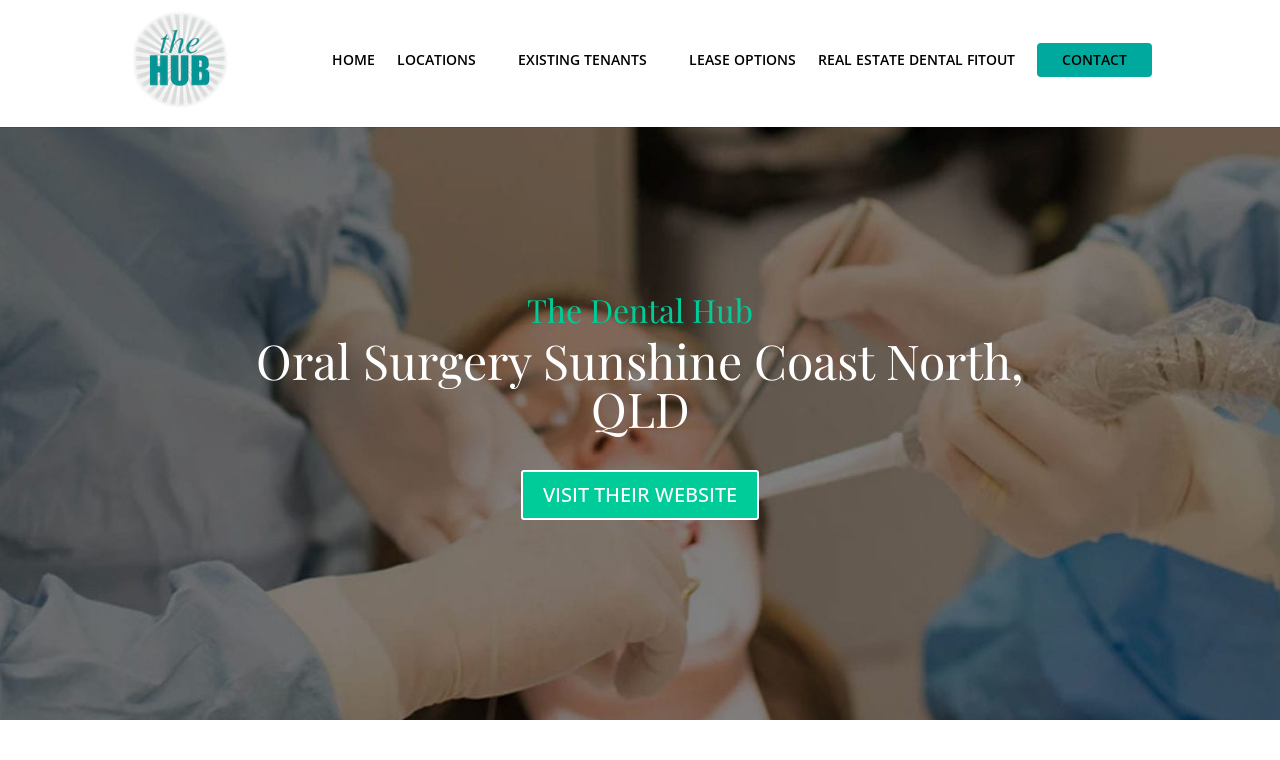

--- FILE ---
content_type: text/html; charset=UTF-8
request_url: https://thedentalhub.com.au/sunshine-coast-north-oral-surgery/
body_size: 7576
content:
<!DOCTYPE html><html lang="en-AU"><head><meta charset="UTF-8" /><meta http-equiv="X-UA-Compatible" content="IE=edge"><link rel="pingback" href="https://thedentalhub.com.au/xmlrpc.php" /> <script type="text/javascript">document.documentElement.className = 'js';</script> <link media="all" href="https://thedentalhub.com.au/wp-content/cache/autoptimize/css/autoptimize_608613e1453d578a6f83d9af698f130b.css" rel="stylesheet"><title>Sunshine Coast North Oral Surgery | The Hub Dental Specialist Centre Sunshine Coast</title><link rel="preconnect" href="https://fonts.gstatic.com" crossorigin /><meta name='robots' content='max-image-preview:large' /> <script type="text/javascript">let jqueryParams=[],jQuery=function(r){return jqueryParams=[...jqueryParams,r],jQuery},$=function(r){return jqueryParams=[...jqueryParams,r],$};window.jQuery=jQuery,window.$=jQuery;let customHeadScripts=!1;jQuery.fn=jQuery.prototype={},$.fn=jQuery.prototype={},jQuery.noConflict=function(r){if(window.jQuery)return jQuery=window.jQuery,$=window.jQuery,customHeadScripts=!0,jQuery.noConflict},jQuery.ready=function(r){jqueryParams=[...jqueryParams,r]},$.ready=function(r){jqueryParams=[...jqueryParams,r]},jQuery.load=function(r){jqueryParams=[...jqueryParams,r]},$.load=function(r){jqueryParams=[...jqueryParams,r]},jQuery.fn.ready=function(r){jqueryParams=[...jqueryParams,r]},$.fn.ready=function(r){jqueryParams=[...jqueryParams,r]};</script><link href='https://fonts.gstatic.com' crossorigin='anonymous' rel='preconnect' /><link href='https://ajax.googleapis.com' rel='preconnect' /><link href='https://fonts.googleapis.com' rel='preconnect' /><link rel="alternate" type="application/rss+xml" title="The Hub Dental Specialist Centre Sunshine Coast &raquo; Feed" href="https://thedentalhub.com.au/feed/" /><link rel="alternate" type="application/rss+xml" title="The Hub Dental Specialist Centre Sunshine Coast &raquo; Comments Feed" href="https://thedentalhub.com.au/comments/feed/" /><link rel="alternate" title="oEmbed (JSON)" type="application/json+oembed" href="https://thedentalhub.com.au/wp-json/oembed/1.0/embed?url=https%3A%2F%2Fthedentalhub.com.au%2Fsunshine-coast-north-oral-surgery%2F" /><link rel="alternate" title="oEmbed (XML)" type="text/xml+oembed" href="https://thedentalhub.com.au/wp-json/oembed/1.0/embed?url=https%3A%2F%2Fthedentalhub.com.au%2Fsunshine-coast-north-oral-surgery%2F&#038;format=xml" /><meta content="Divi v.4.27.5" name="generator"/><link rel="https://api.w.org/" href="https://thedentalhub.com.au/wp-json/" /><link rel="alternate" title="JSON" type="application/json" href="https://thedentalhub.com.au/wp-json/wp/v2/pages/962" /><link rel="EditURI" type="application/rsd+xml" title="RSD" href="https://thedentalhub.com.au/xmlrpc.php?rsd" /><link rel="canonical" href="https://thedentalhub.com.au/sunshine-coast-north-oral-surgery/" /><link rel='shortlink' href='https://thedentalhub.com.au/?p=962' /><meta name="viewport" content="width=device-width, initial-scale=1.0, maximum-scale=1.0, user-scalable=0" /><style id="et-critical-inline-css">body,.et_pb_column_1_2 .et_quote_content blockquote cite,.et_pb_column_1_2 .et_link_content a.et_link_main_url,.et_pb_column_1_3 .et_quote_content blockquote cite,.et_pb_column_3_8 .et_quote_content blockquote cite,.et_pb_column_1_4 .et_quote_content blockquote cite,.et_pb_blog_grid .et_quote_content blockquote cite,.et_pb_column_1_3 .et_link_content a.et_link_main_url,.et_pb_column_3_8 .et_link_content a.et_link_main_url,.et_pb_column_1_4 .et_link_content a.et_link_main_url,.et_pb_blog_grid .et_link_content a.et_link_main_url,body .et_pb_bg_layout_light .et_pb_post p,body .et_pb_bg_layout_dark .et_pb_post p{font-size:14px}.et_pb_slide_content,.et_pb_best_value{font-size:15px}#et_search_icon:hover,.mobile_menu_bar:before,.mobile_menu_bar:after,.et_toggle_slide_menu:after,.et-social-icon a:hover,.et_pb_sum,.et_pb_pricing li a,.et_pb_pricing_table_button,.et_overlay:before,.entry-summary p.price ins,.et_pb_member_social_links a:hover,.et_pb_widget li a:hover,.et_pb_filterable_portfolio .et_pb_portfolio_filters li a.active,.et_pb_filterable_portfolio .et_pb_portofolio_pagination ul li a.active,.et_pb_gallery .et_pb_gallery_pagination ul li a.active,.wp-pagenavi span.current,.wp-pagenavi a:hover,.nav-single a,.tagged_as a,.posted_in a{color:#00cc99}.et_pb_contact_submit,.et_password_protected_form .et_submit_button,.et_pb_bg_layout_light .et_pb_newsletter_button,.comment-reply-link,.form-submit .et_pb_button,.et_pb_bg_layout_light .et_pb_promo_button,.et_pb_bg_layout_light .et_pb_more_button,.et_pb_contact p input[type="checkbox"]:checked+label i:before,.et_pb_bg_layout_light.et_pb_module.et_pb_button{color:#00cc99}.footer-widget h4{color:#00cc99}.et-search-form,.nav li ul,.et_mobile_menu,.footer-widget li:before,.et_pb_pricing li:before,blockquote{border-color:#00cc99}.et_pb_counter_amount,.et_pb_featured_table .et_pb_pricing_heading,.et_quote_content,.et_link_content,.et_audio_content,.et_pb_post_slider.et_pb_bg_layout_dark,.et_slide_in_menu_container,.et_pb_contact p input[type="radio"]:checked+label i:before{background-color:#00cc99}a{color:#bfbfbf}.et_secondary_nav_enabled #page-container #top-header{background-color:#00cc99!important}#et-secondary-nav li ul{background-color:#00cc99}#main-footer{background-color:#304356}#main-footer .footer-widget h4,#main-footer .widget_block h1,#main-footer .widget_block h2,#main-footer .widget_block h3,#main-footer .widget_block h4,#main-footer .widget_block h5,#main-footer .widget_block h6{color:#00cc99}.footer-widget li:before{border-color:#00cc99}#et-footer-nav .bottom-nav li.current-menu-item a{color:#00cc99}@media only screen and (min-width:981px){.et_fixed_nav #page-container .et-fixed-header#top-header{background-color:#00cc99!important}.et_fixed_nav #page-container .et-fixed-header#top-header #et-secondary-nav li ul{background-color:#00cc99}}@media only screen and (min-width:1350px){.et_pb_row{padding:27px 0}.et_pb_section{padding:54px 0}.single.et_pb_pagebuilder_layout.et_full_width_page .et_post_meta_wrapper{padding-top:81px}.et_pb_fullwidth_section{padding:0}}	h1,h2,h3,h4,h5,h6{font-family:'Playfair Display',Georgia,"Times New Roman",serif}body,input,textarea,select{font-family:'Open Sans',Helvetica,Arial,Lucida,sans-serif}#et-secondary-nav .menu-item-has-children>a:first-child:after,#top-menu .menu-item-has-children>a:first-child:after{display:none!important}.menu-item-315{background-color:#00a99d!important;border-radius:4px;padding-top:10px;padding-bottom:10px;padding-left:25px;padding-right:25px!important}a{color:#cdcdcd!important;text-decoration:none}#top-menu li li a{width:100px!important;padding-left:0px!important;padding-right:0px!important}#top-menu a{display:inline!important;color:#000000!important}.et_mobile_menu li a{color:#000000!important}#main-header{top:10px!important;padding-bottom:50px!important}#logo{display:inline-block;float:none;max-height:150%!important}#footer-info{float:inherit!important;padding-bottom:10px;color:#666;text-align:center!important}.menu-item-156{float:none!important;background-color:#00cc99!important;border-radius:8px;border:2px solid #ffffff!important;padding-top:15px!important;padding-bottom:15px!important;padding-left:20px!important;padding-right:20px!important}.one-half,.one-third{position:relative;margin-right:4%;float:left;margin-bottom:20px}.one-half{width:48%}.one-third{width:30.66%}.last{margin-right:0!important;clear:right}@media only screen and (max-width:767px){.one-half,.one-third{width:100%;margin-right:0}}ol.legal-section-heading>li:first-child{font-size:1.3em;font-weight:800}ol.legal-roman{counter-reset:roman}ol.legal-alpha{counter-reset:alpha}ol.legal-roman li,ol.legal-alpha,ol.legal-nolist,ul.legal-nolist{list-style:none;position:relative}ol.legal-roman>li:before{counter-increment:roman;content:"(" counter(roman,lower-roman)") "}ol.legal-alpha>li:before{counter-increment:alpha;content:"(" counter(alpha,lower-alpha)") "}li.legal-section-title{padding-top:40px;font-weight:800;font-size:x-large;counter-increment:legal-section-title}li.legal-section-title li{font-weight:400;font-size:medium}.legal-sublist{counter-reset:legal-sublist;padding-left:15px}.legal-sublist li{list-style-type:none}.legal-sublist li:before{counter-increment:legal-sublist;content:counter(legal-section-title) "." counter(legal-sublist) " "}p.legal-contact{padding-left:60px;padding-right:60px}p.legal-last-updated{text-align:right;font-size:0.6em}div.et_pb_section.et_pb_section_0{background-image:url(https://thedentalhub.com.au/wp-content/uploads/2018/03/periodontist.2.jpg)!important}.et_pb_divider_0,.et_pb_divider_1{height:100px}.et_pb_text_0 h1{font-size:48px}.et_pb_text_0 h2{font-size:32px}body #page-container .et_pb_section .et_pb_button_0{color:#ffffff!important;background-color:#00cc99}body #page-container .et_pb_section .et_pb_button_0,body #page-container .et_pb_section .et_pb_button_0:hover{padding:0.3em 1em!important}body #page-container .et_pb_section .et_pb_button_0:before,body #page-container .et_pb_section .et_pb_button_0:after{display:none!important}.et_pb_button_0,.et_pb_button_0:after{transition:all 300ms ease 0ms}.et_pb_row_1,body #page-container .et-db #et-boc .et-l .et_pb_row_1.et_pb_row,body.et_pb_pagebuilder_layout.single #page-container #et-boc .et-l .et_pb_row_1.et_pb_row,body.et_pb_pagebuilder_layout.single.et_full_width_page #page-container #et-boc .et-l .et_pb_row_1.et_pb_row{width:100%;max-width:1200px}.et_pb_image_0{text-align:left;margin-left:0}.et_pb_text_1{font-size:18px}.et_pb_text_1 h2,.et_pb_text_2 h2,.et_pb_text_3 h2,.et_pb_text_4 h2,.et_pb_text_5 h2,.et_pb_text_6 h2{font-size:32px;text-align:center}.et_pb_section_2.et_pb_section{background-color:#00a99d!important}.et_pb_text_2{line-height:1.8em;font-size:18px;line-height:1.8em}.et_pb_image_1,.et_pb_image_2,.et_pb_image_3{text-align:center}.et_pb_text_3,.et_pb_text_4,.et_pb_text_5,.et_pb_text_6{font-size:22px}.et_pb_text_0.et_pb_module,.et_pb_row_2.et_pb_row,.et_pb_row_3.et_pb_row,.et_pb_row_4.et_pb_row{margin-left:auto!important;margin-right:auto!important}@media only screen and (min-width:981px){.et_pb_text_0{max-width:80%}.et_pb_row_2,body #page-container .et-db #et-boc .et-l .et_pb_row_2.et_pb_row,body.et_pb_pagebuilder_layout.single #page-container #et-boc .et-l .et_pb_row_2.et_pb_row,body.et_pb_pagebuilder_layout.single.et_full_width_page #page-container #et-boc .et-l .et_pb_row_2.et_pb_row,.et_pb_row_3,body #page-container .et-db #et-boc .et-l .et_pb_row_3.et_pb_row,body.et_pb_pagebuilder_layout.single #page-container #et-boc .et-l .et_pb_row_3.et_pb_row,body.et_pb_pagebuilder_layout.single.et_full_width_page #page-container #et-boc .et-l .et_pb_row_3.et_pb_row{width:89%;max-width:89%}}@media only screen and (max-width:980px){.et_pb_image_0{text-align:center;margin-left:auto;margin-right:auto}.et_pb_image_0 .et_pb_image_wrap img,.et_pb_image_1 .et_pb_image_wrap img,.et_pb_image_2 .et_pb_image_wrap img,.et_pb_image_3 .et_pb_image_wrap img{width:auto}.et_pb_row_2,body #page-container .et-db #et-boc .et-l .et_pb_row_2.et_pb_row,body.et_pb_pagebuilder_layout.single #page-container #et-boc .et-l .et_pb_row_2.et_pb_row,body.et_pb_pagebuilder_layout.single.et_full_width_page #page-container #et-boc .et-l .et_pb_row_2.et_pb_row,.et_pb_row_3,body #page-container .et-db #et-boc .et-l .et_pb_row_3.et_pb_row,body.et_pb_pagebuilder_layout.single #page-container #et-boc .et-l .et_pb_row_3.et_pb_row,body.et_pb_pagebuilder_layout.single.et_full_width_page #page-container #et-boc .et-l .et_pb_row_3.et_pb_row{width:80%;max-width:80%}}@media only screen and (max-width:767px){.et_pb_divider_0,.et_pb_divider_1{display:none!important}.et_pb_text_0 h1{font-size:30px}.et_pb_text_0 h2{font-size:24px}.et_pb_text_0{max-width:100%}.et_pb_image_0 .et_pb_image_wrap img,.et_pb_image_1 .et_pb_image_wrap img,.et_pb_image_2 .et_pb_image_wrap img,.et_pb_image_3 .et_pb_image_wrap img{width:auto}.et_pb_text_1 h2,.et_pb_text_2 h2,.et_pb_text_3 h2,.et_pb_text_4 h2,.et_pb_text_5 h2,.et_pb_text_6 h2{font-size:26px}.et_pb_text_4,.et_pb_text_5,.et_pb_text_6{font-size:20px}}</style></head><body class="wp-singular page-template-default page page-id-962 wp-theme-Divi et_pb_button_helper_class et_non_fixed_nav et_show_nav et_primary_nav_dropdown_animation_fade et_secondary_nav_dropdown_animation_fade et_header_style_left et_pb_footer_columns2 et_cover_background et_pb_gutter osx et_pb_gutters3 et_pb_pagebuilder_layout et_smooth_scroll et_no_sidebar et_divi_theme et-db"><div id="page-container"><header id="main-header" data-height-onload="66"><div class="container clearfix et_menu_container"><div class="logo_container"> <span class="logo_helper"></span> <a href="https://thedentalhub.com.au/"> <img src="https://thedentalhub.com.au/wp-content/uploads/2018/12/dental-hub-logo.png" width="135" height="138" alt="The Hub Dental Specialist Centre Sunshine Coast" id="logo" data-height-percentage="54" /> </a></div><div id="et-top-navigation" data-height="66" data-fixed-height="40"><nav id="top-menu-nav"><ul id="top-menu" class="nav"><li id="menu-item-180" class="menu-item menu-item-type-post_type menu-item-object-page menu-item-home menu-item-180"><a href="https://thedentalhub.com.au/">HOME</a></li><li id="menu-item-323" class="menu-item menu-item-type-post_type menu-item-object-page menu-item-has-children menu-item-323"><a href="https://thedentalhub.com.au/locations/">LOCATIONS</a><ul class="sub-menu"><li id="menu-item-232" class="menu-item menu-item-type-post_type menu-item-object-page menu-item-232"><a href="https://thedentalhub.com.au/brisbane-west/">Brisbane West</a></li><li id="menu-item-246" class="menu-item menu-item-type-post_type menu-item-object-page menu-item-246"><a href="https://thedentalhub.com.au/brisbane-north/">Brisbane North</a></li><li id="menu-item-255" class="menu-item menu-item-type-post_type menu-item-object-page menu-item-255"><a href="https://thedentalhub.com.au/sunshine-coast/">Sunshine Coast</a></li><li id="menu-item-957" class="menu-item menu-item-type-post_type menu-item-object-page menu-item-957"><a href="https://thedentalhub.com.au/sunshine-coast-north/">Sunshine Coast North</a></li></ul></li><li id="menu-item-276" class="menu-item menu-item-type-custom menu-item-object-custom current-menu-ancestor menu-item-has-children menu-item-276"><a href="#">EXISTING TENANTS</a><ul class="sub-menu"><li id="menu-item-390" class="menu-item menu-item-type-custom menu-item-object-custom menu-item-has-children menu-item-390"><a href="#">PERIODONTIST</a><ul class="sub-menu"><li id="menu-item-267" class="menu-item menu-item-type-post_type menu-item-object-page menu-item-267"><a href="https://thedentalhub.com.au/brisbane-west-periodontist/">Brisbane West Periodontist</a></li><li id="menu-item-270" class="menu-item menu-item-type-post_type menu-item-object-page menu-item-270"><a href="https://thedentalhub.com.au/brisbane-north-periodontist/">Brisbane North Periodontist</a></li><li id="menu-item-273" class="menu-item menu-item-type-post_type menu-item-object-page menu-item-273"><a href="https://thedentalhub.com.au/sunshine-coast-periodontist/">Sunshine Coast Periodontist</a></li><li id="menu-item-842" class="menu-item menu-item-type-post_type menu-item-object-page menu-item-842"><a href="https://thedentalhub.com.au/sunshine-coast-north-qld/">Sunshine Coast North Periodontist</a></li></ul></li><li id="menu-item-890" class="menu-item menu-item-type-custom menu-item-object-custom menu-item-has-children menu-item-890"><a href="#">ORTHODONTICS</a><ul class="sub-menu"><li id="menu-item-895" class="menu-item menu-item-type-post_type menu-item-object-page menu-item-895"><a href="https://thedentalhub.com.au/brisbane-north-orthodontics/">Brisbane North</a></li></ul></li><li id="menu-item-457" class="menu-item menu-item-type-custom menu-item-object-custom menu-item-has-children menu-item-457"><a href="#">ORAL MEDICINE SPECIALIST</a><ul class="sub-menu"><li id="menu-item-471" class="menu-item menu-item-type-post_type menu-item-object-page menu-item-471"><a href="https://thedentalhub.com.au/brisbane-west-oral-medicine-specialist/">Brisbane West Oral Med</a></li><li id="menu-item-472" class="menu-item menu-item-type-post_type menu-item-object-page menu-item-472"><a href="https://thedentalhub.com.au/brisbane-north-oral-medicine-specialist/">Brisbane North Oral Med</a></li><li id="menu-item-470" class="menu-item menu-item-type-post_type menu-item-object-page menu-item-470"><a href="https://thedentalhub.com.au/sunshine-coast-oral-medicine-specialist/">Sunshine Coast Oral Med</a></li><li id="menu-item-933" class="menu-item menu-item-type-post_type menu-item-object-page menu-item-933"><a href="https://thedentalhub.com.au/sunshine-coast-north-oral-medicine-specialist/">Sunshine Coast North Oral Med</a></li></ul></li><li id="menu-item-458" class="menu-item menu-item-type-custom menu-item-object-custom menu-item-has-children menu-item-458"><a href="#">ENDODONTIC SUPPORT</a><ul class="sub-menu"><li id="menu-item-483" class="menu-item menu-item-type-post_type menu-item-object-page menu-item-483"><a href="https://thedentalhub.com.au/sunshine-coast-endodontic-support/">Sunshine Coast Endo</a></li><li id="menu-item-503" class="menu-item menu-item-type-post_type menu-item-object-page menu-item-503"><a href="https://thedentalhub.com.au/brisbane-north-endodontic-support/">Brisbane North Endo</a></li></ul></li><li id="menu-item-459" class="menu-item menu-item-type-custom menu-item-object-custom menu-item-has-children menu-item-459"><a href="#">PROSTHODONTIC SERVICES</a><ul class="sub-menu"><li id="menu-item-487" class="menu-item menu-item-type-post_type menu-item-object-page menu-item-487"><a href="https://thedentalhub.com.au/sunshine-coast-prosthodontic-services/">Sunshine Coast Pros</a></li></ul></li><li id="menu-item-928" class="menu-item menu-item-type-custom menu-item-object-custom current-menu-ancestor current-menu-parent menu-item-has-children menu-item-928"><a href="#">ORAL SURGERY SERVICES</a><ul class="sub-menu"><li id="menu-item-953" class="menu-item menu-item-type-post_type menu-item-object-page menu-item-953"><a href="https://thedentalhub.com.au/sunshine-coast-oral-surgery/">Sunshine Coast Oral Surgery</a></li><li id="menu-item-964" class="menu-item menu-item-type-post_type menu-item-object-page current-menu-item page_item page-item-962 current_page_item menu-item-964"><a href="https://thedentalhub.com.au/sunshine-coast-north-oral-surgery/" aria-current="page">Sunshine Coast North Oral Surgery</a></li></ul></li></ul></li><li id="menu-item-297" class="menu-item menu-item-type-post_type menu-item-object-page menu-item-297"><a href="https://thedentalhub.com.au/lease-options/">LEASE OPTIONS</a></li><li id="menu-item-904" class="menu-item menu-item-type-post_type menu-item-object-page menu-item-904"><a href="https://thedentalhub.com.au/real-estate-dental-fitout/">REAL ESTATE DENTAL FITOUT</a></li><li id="menu-item-315" class="menu-item menu-item-type-post_type menu-item-object-page menu-item-315"><a href="https://thedentalhub.com.au/contact-us/">CONTACT</a></li></ul></nav><div id="et_mobile_nav_menu"><div class="mobile_nav closed"> <span class="select_page">Select Page</span> <span class="mobile_menu_bar mobile_menu_bar_toggle"></span></div></div></div></div></header><div id="et-main-area"><div id="main-content"><article id="post-962" class="post-962 page type-page status-publish hentry"><div class="entry-content"><div class="et-l et-l--post"><div class="et_builder_inner_content et_pb_gutters3"><div class="et_pb_section et_pb_section_0 et_pb_with_background et_section_regular" ><div class="et_pb_row et_pb_row_0"><div class="et_pb_column et_pb_column_4_4 et_pb_column_0  et_pb_css_mix_blend_mode_passthrough et-last-child"><div class="et_pb_module et_pb_divider_0 et_pb_space et_pb_divider_hidden"><div class="et_pb_divider_internal"></div></div><div class="et_pb_module et_pb_text et_pb_text_0  et_pb_text_align_center et_pb_bg_layout_light"><div class="et_pb_text_inner"><h2 style="text-align: center;"><span style="font-weight: 400; color: #00cc99;">The Dental Hub</span></h2><h1 style="text-align: center;"><span style="color: #ffffff;"><span style="font-weight: 400;">Oral Surgery Sunshine Coast North, QLD</span></span></h1></div></div><div class="et_pb_button_module_wrapper et_pb_button_0_wrapper et_pb_button_alignment_center et_pb_module "> <a class="et_pb_button et_pb_button_0 et_pb_bg_layout_light" href="https://sunshinecoastoralsurgeryservices.com/scoss/index.php" target="_blank">VISIT THEIR WEBSITE</a></div><div class="et_pb_module et_pb_divider_1 et_pb_space et_pb_divider_hidden"><div class="et_pb_divider_internal"></div></div></div></div></div><div class="et_pb_section et_pb_section_1 et_section_regular" ><div class="et_pb_row et_pb_row_1"><div class="et_pb_column et_pb_column_1_4 et_pb_column_1  et_pb_css_mix_blend_mode_passthrough"><div class="et_pb_module et_pb_image et_pb_image_0"> <span class="et_pb_image_wrap "><img fetchpriority="high" decoding="async" width="1024" height="1408" src="https://thedentalhub.com.au/wp-content/uploads/2021/12/Devie.jpg" alt="" title="Devie" srcset="https://thedentalhub.com.au/wp-content/uploads/2021/12/Devie.jpg 1024w, https://thedentalhub.com.au/wp-content/uploads/2021/12/Devie-980x1348.jpg 980w, https://thedentalhub.com.au/wp-content/uploads/2021/12/Devie-480x660.jpg 480w" sizes="(min-width: 0px) and (max-width: 480px) 480px, (min-width: 481px) and (max-width: 980px) 980px, (min-width: 981px) 1024px, 100vw" class="wp-image-960" /></span></div></div><div class="et_pb_column et_pb_column_3_4 et_pb_column_2  et_pb_css_mix_blend_mode_passthrough et-last-child"><div class="et_pb_module et_pb_text et_pb_text_1  et_pb_text_align_left et_pb_bg_layout_light"><div class="et_pb_text_inner"><h2 style="text-align: left;"><span style="font-weight: 400;">Dr. Devie Falinda</span></h2><p>Oral Surgeon<br />AUSTRALIA</p><p>Dr. Falinda is a formally qualified oral surgeon trained at Edinburgh University. She is also a member of the prestigious Royal College of Surgeons of Edinburgh established in 1505 and holds Membership of Oral Surgery (MOS RCSEd) and Membership of the Faculty of Dental Surgeons (MFDS RCSEd).<br />Devies&#8217; passion for dentistry and oral surgery saw her admitted to the Univ. Edinburgh DClinDent program against stiff international competition Devie went on to gain a DClinDent with distinction.</p><p>After completing her degree Devie moved to London to work as a Senior House Officer at Royal Free London NHS Foundation Trusts, one of London&#8217;s largest hospitals.<br />Devie worked there throughout the height of the Covid-19 pandemic when she was interviewed with three of her Indonesian colleagues by BBC about their experiences working at NHS during the pandemic.</p><p>Relocating with her husband to the Sunshine Coast in June 2021, as a &#8220;local&#8221; she now enjoys the beautiful beaches and fine weather, hiking, cooking, and spending time with her family.</p></div></div></div></div></div><div class="et_pb_section et_pb_section_2 et_pb_with_background et_section_regular" ><div class="et_pb_row et_pb_row_2 et_pb_row_fullwidth"><div class="et_pb_column et_pb_column_4_4 et_pb_column_3  et_pb_css_mix_blend_mode_passthrough et-last-child"><div class="et_pb_module et_pb_text et_pb_text_2  et_pb_text_align_left et_pb_bg_layout_light"><div class="et_pb_text_inner"><h2 style="text-align: center;"><span style="color: #ffffff;">Oral Surgery Team</span></h2></div></div></div></div><div class="et_pb_row et_pb_row_3 et_pb_row_fullwidth"><div class="et_pb_column et_pb_column_1_3 et_pb_column_4  et_pb_css_mix_blend_mode_passthrough"><div class="et_pb_module et_pb_image et_pb_image_1"> <span class="et_pb_image_wrap "><img decoding="async" src="https://dentalhubdev.wpengine.com/wp-content/uploads/2018/03/team2.png" alt="" title="" /></span></div><div class="et_pb_module et_pb_text et_pb_text_3  et_pb_text_align_left et_pb_bg_layout_dark"><div class="et_pb_text_inner"><p style="text-align: center;"><span style="color: #ffffff;">We believe in a team based approach to patient care</span></p></div></div></div><div class="et_pb_column et_pb_column_1_3 et_pb_column_5  et_pb_css_mix_blend_mode_passthrough"><div class="et_pb_module et_pb_image et_pb_image_2"> <span class="et_pb_image_wrap "><img decoding="async" src="https://dentalhubdev.wpengine.com/wp-content/uploads/2018/03/informed2.png" alt="" title="" /></span></div><div class="et_pb_module et_pb_text et_pb_text_4  et_pb_text_align_left et_pb_bg_layout_dark"><div class="et_pb_text_inner"><p style="text-align: center;"><span style="color: #ffffff;">We keep the general dentist informed on progress</span></p></div></div></div><div class="et_pb_column et_pb_column_1_3 et_pb_column_6  et_pb_css_mix_blend_mode_passthrough et-last-child"><div class="et_pb_module et_pb_image et_pb_image_3"> <span class="et_pb_image_wrap "><img decoding="async" src="https://dentalhubdev.wpengine.com/wp-content/uploads/2018/03/schedule2.png" alt="" title="" /></span></div><div class="et_pb_module et_pb_text et_pb_text_5  et_pb_text_align_left et_pb_bg_layout_dark"><div class="et_pb_text_inner"><p style="text-align: center;"><span style="color: #ffffff;">We provide regular reports and updates</span></p></div></div></div></div><div class="et_pb_row et_pb_row_4"><div class="et_pb_column et_pb_column_4_4 et_pb_column_7  et_pb_css_mix_blend_mode_passthrough et-last-child"><div class="et_pb_module et_pb_text et_pb_text_6  et_pb_text_align_left et_pb_bg_layout_dark"><div class="et_pb_text_inner"><p style="text-align: center;"><span style="color: #ffffff;">We would be honoured to be part of your team as we believe the general dental practitioner holds the key role as the &#8220;central manager&#8221; for optimal patient care.</span></p></div></div></div></div></div></div></div></div></article></div> <span class="et_pb_scroll_top et-pb-icon"></span><footer id="main-footer"><div class="container"><div id="footer-widgets" class="clearfix"><div class="footer-widget"><div id="text-2" class="fwidget et_pb_widget widget_text"><div class="textwidget"><h2><span style="color: #ffffff;">OUR LOCATIONS</span></h2><p>Brisbane West &#8211; Taringa Professional Centre, 180 Moggill Road<br /> Brisbane North &#8211; 520 Gympie Road, Strathpine 4500<br /> Sunshine Coast &#8211; Unit 1 Mountain Creek Professional Centre, 128 Golf Links Rd, Mountain Creek 4557<br /> Sunshine Coast North &#8211; 97 Poinciana Ave, &#8220;Cooloola Center&#8221; Tewantin</p></div></div></div><div class="footer-widget"><div id="text-3" class="fwidget et_pb_widget widget_text"><div class="textwidget"><h2><span style="color: #ffffff;">CONTACT DETAILS</span></h2><p>&nbsp;</p><ul><li>Phone: <a style="color: #ffffff;" href="tel:0408002923">0408 002 923</a></li><li>Email: <a style="color: #ffffff;" href="mailto:contact@thedentalhub.com.au">contact@thedentalhub.com.au</a></li><li>Main Office Address: Unit 1, 520 Gympie Road STRATHPINE 4500</li></ul><p>&nbsp;</p><h3><span style="color: #ffffff;">Office Details:</span></h3><ul><li><a style="color: #ffffff;" href="/locations/">View Our Locations</a></li><li>Monday &#8211; Friday: Open 9am &#8211; 5pm</li></ul></div></div></div></div></div><div id="footer-bottom"><div class="container clearfix"><div id="footer-info">Copyright © 2020 <a href="/" rel="home">The Dental Hub</a><br><a href="/legal/privacy-policy/" rel="nofollow">Privacy</a>  |  <a href="/legal/cookie-policy/" rel="nofollow">Cookie Policy</a>  |  <a href="/legal/website-terms/" rel="nofollow">Website Terms</a></div></div></div></footer></div></div> <script type="speculationrules">{"prefetch":[{"source":"document","where":{"and":[{"href_matches":"/*"},{"not":{"href_matches":["/wp-*.php","/wp-admin/*","/wp-content/uploads/*","/wp-content/*","/wp-content/plugins/*","/wp-content/themes/Divi/*","/*\\?(.+)"]}},{"not":{"selector_matches":"a[rel~=\"nofollow\"]"}},{"not":{"selector_matches":".no-prefetch, .no-prefetch a"}}]},"eagerness":"conservative"}]}</script> <script type="text/javascript" src="https://thedentalhub.com.au/wp-includes/js/jquery/jquery.min.js" id="jquery-core-js"></script> <script type="text/javascript" id="jquery-js-after">jqueryParams.length&&$.each(jqueryParams,function(e,r){if("function"==typeof r){var n=String(r);n.replace("$","jQuery");var a=new Function("return "+n)();$(document).ready(a)}});
//# sourceURL=jquery-js-after</script> <script type="text/javascript" id="divi-custom-script-js-extra">var DIVI = {"item_count":"%d Item","items_count":"%d Items"};
var et_builder_utils_params = {"condition":{"diviTheme":true,"extraTheme":false},"scrollLocations":["app","top"],"builderScrollLocations":{"desktop":"app","tablet":"app","phone":"app"},"onloadScrollLocation":"app","builderType":"fe"};
var et_frontend_scripts = {"builderCssContainerPrefix":"#et-boc","builderCssLayoutPrefix":"#et-boc .et-l"};
var et_pb_custom = {"ajaxurl":"https://thedentalhub.com.au/wp-admin/admin-ajax.php","images_uri":"https://thedentalhub.com.au/wp-content/themes/Divi/images","builder_images_uri":"https://thedentalhub.com.au/wp-content/themes/Divi/includes/builder/images","et_frontend_nonce":"e041c8bae1","subscription_failed":"Please, check the fields below to make sure you entered the correct information.","et_ab_log_nonce":"6ec4ef054d","fill_message":"Please, fill in the following fields:","contact_error_message":"Please, fix the following errors:","invalid":"Invalid email","captcha":"Captcha","prev":"Prev","previous":"Previous","next":"Next","wrong_captcha":"You entered the wrong number in captcha.","wrong_checkbox":"Checkbox","ignore_waypoints":"no","is_divi_theme_used":"1","widget_search_selector":".widget_search","ab_tests":[],"is_ab_testing_active":"","page_id":"962","unique_test_id":"","ab_bounce_rate":"5","is_cache_plugin_active":"yes","is_shortcode_tracking":"","tinymce_uri":"https://thedentalhub.com.au/wp-content/themes/Divi/includes/builder/frontend-builder/assets/vendors","accent_color":"#00cc99","waypoints_options":[]};
var et_pb_box_shadow_elements = [];
//# sourceURL=divi-custom-script-js-extra</script> <script defer src="https://thedentalhub.com.au/wp-content/cache/autoptimize/js/autoptimize_ea31e4a69f1e238cd55a73c32b2dc84a.js"></script><script>(function(){function c(){var b=a.contentDocument||a.contentWindow.document;if(b){var d=b.createElement('script');d.innerHTML="window.__CF$cv$params={r:'9c1e5a4accf4cb43',t:'MTc2OTA3NzU4My4wMDAwMDA='};var a=document.createElement('script');a.nonce='';a.src='/cdn-cgi/challenge-platform/scripts/jsd/main.js';document.getElementsByTagName('head')[0].appendChild(a);";b.getElementsByTagName('head')[0].appendChild(d)}}if(document.body){var a=document.createElement('iframe');a.height=1;a.width=1;a.style.position='absolute';a.style.top=0;a.style.left=0;a.style.border='none';a.style.visibility='hidden';document.body.appendChild(a);if('loading'!==document.readyState)c();else if(window.addEventListener)document.addEventListener('DOMContentLoaded',c);else{var e=document.onreadystatechange||function(){};document.onreadystatechange=function(b){e(b);'loading'!==document.readyState&&(document.onreadystatechange=e,c())}}}})();</script></body></html>